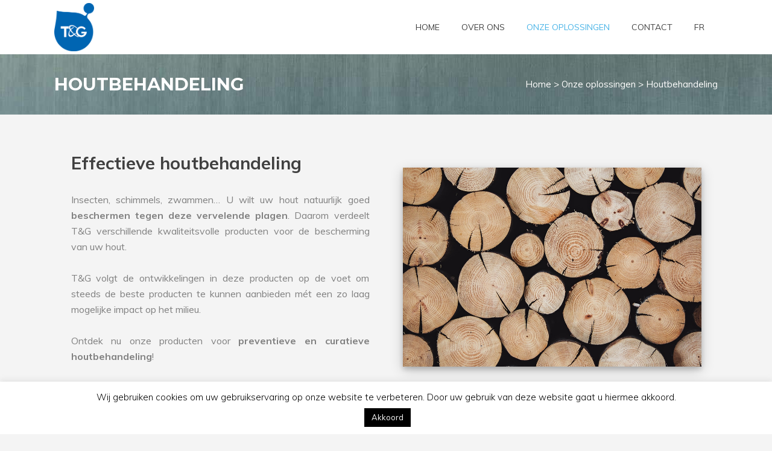

--- FILE ---
content_type: text/html; charset=UTF-8
request_url: https://www.tg-distribution.be/onze-oplossingen/houtbehandeling/
body_size: 14706
content:
	<!DOCTYPE html>
<html lang="nl-NL">
<head>
	<meta charset="UTF-8" />
	
	<title>Effectieve houtbehandeling | T&amp;G - Ontdek ons ruime productgamma</title><link rel="stylesheet" href="https://www.tg-distribution.be/wp-content/cache/min/1/dd7660c6baf693842f9f878a687d7b00.css" media="all" data-minify="1" />

	
			
						<meta name="viewport" content="width=device-width,initial-scale=1,user-scalable=no">
		
	<link rel="profile" href="http://gmpg.org/xfn/11" />
	<link rel="pingback" href="https://www.tg-distribution.be/xmlrpc.php" />
            <link rel="shortcut icon" type="image/x-icon" href="https://www.tg-distribution.be/wp-content/uploads/2019/12/TG-logo-4.ico">
        <link rel="apple-touch-icon" href="https://www.tg-distribution.be/wp-content/uploads/2019/12/TG-logo-4.ico"/>
    	<link href='//fonts.googleapis.com/css?family=Raleway:100,200,300,400,500,600,700,800,900,300italic,400italic,700italic|Montserrat:100,200,300,400,500,600,700,800,900,300italic,400italic,700italic|Muli:100,200,300,400,500,600,700,800,900,300italic,400italic,700italic|Open+Sans:100,200,300,400,500,600,700,800,900,300italic,400italic,700italic&#038;subset=latin,latin-ext&#038;display=swap' rel='stylesheet' type='text/css'>
<script type="application/javascript">var QodeAjaxUrl = "https://www.tg-distribution.be/wp-admin/admin-ajax.php"</script><meta name='robots' content='index, follow, max-image-preview:large, max-snippet:-1, max-video-preview:-1' />
<link rel="alternate" hreflang="nl" href="https://www.tg-distribution.be/onze-oplossingen/houtbehandeling/" />
<link rel="alternate" hreflang="fr" href="https://www.tg-distribution.be/fr/nos-solutions/traitement-du-bois/" />

	<!-- This site is optimized with the Yoast SEO plugin v24.9 - https://yoast.com/wordpress/plugins/seo/ -->
	<meta name="description" content="Met een kwaliteitsvolle houtbehandeling weert u insecten, schimmels en zwammen. Ontdek de preventieve en curatieve producten voor houtbehandeling van T&amp;G." />
	<link rel="canonical" href="https://www.tg-distribution.be/onze-oplossingen/houtbehandeling/" />
	<meta property="og:locale" content="nl_NL" />
	<meta property="og:type" content="article" />
	<meta property="og:title" content="Effectieve houtbehandeling | T&amp;G - Ontdek ons ruime productgamma" />
	<meta property="og:description" content="Met een kwaliteitsvolle houtbehandeling weert u insecten, schimmels en zwammen. Ontdek de preventieve en curatieve producten voor houtbehandeling van T&amp;G." />
	<meta property="og:url" content="https://www.tg-distribution.be/onze-oplossingen/houtbehandeling/" />
	<meta property="og:site_name" content="TG - Distribution" />
	<meta property="article:modified_time" content="2020-07-22T09:02:59+00:00" />
	<meta name="twitter:card" content="summary_large_image" />
	<meta name="twitter:label1" content="Geschatte leestijd" />
	<meta name="twitter:data1" content="7 minuten" />
	<script type="application/ld+json" class="yoast-schema-graph">{"@context":"https://schema.org","@graph":[{"@type":"WebPage","@id":"https://www.tg-distribution.be/onze-oplossingen/houtbehandeling/","url":"https://www.tg-distribution.be/onze-oplossingen/houtbehandeling/","name":"Effectieve houtbehandeling | T&G - Ontdek ons ruime productgamma","isPartOf":{"@id":"https://www.tg-distribution.be/#website"},"datePublished":"2018-10-09T11:28:38+00:00","dateModified":"2020-07-22T09:02:59+00:00","description":"Met een kwaliteitsvolle houtbehandeling weert u insecten, schimmels en zwammen. Ontdek de preventieve en curatieve producten voor houtbehandeling van T&G.","breadcrumb":{"@id":"https://www.tg-distribution.be/onze-oplossingen/houtbehandeling/#breadcrumb"},"inLanguage":"nl-NL","potentialAction":[{"@type":"ReadAction","target":["https://www.tg-distribution.be/onze-oplossingen/houtbehandeling/"]}]},{"@type":"BreadcrumbList","@id":"https://www.tg-distribution.be/onze-oplossingen/houtbehandeling/#breadcrumb","itemListElement":[{"@type":"ListItem","position":1,"name":"Home","item":"https://www.tg-distribution.be/"},{"@type":"ListItem","position":2,"name":"Onze oplossingen","item":"https://www.tg-distribution.be/onze-oplossingen/"},{"@type":"ListItem","position":3,"name":"Houtbehandeling"}]},{"@type":"WebSite","@id":"https://www.tg-distribution.be/#website","url":"https://www.tg-distribution.be/","name":"TG - Distribution","description":"uw partner voor de bescherming en afwerking van hout en andere materialen.","potentialAction":[{"@type":"SearchAction","target":{"@type":"EntryPoint","urlTemplate":"https://www.tg-distribution.be/?s={search_term_string}"},"query-input":{"@type":"PropertyValueSpecification","valueRequired":true,"valueName":"search_term_string"}}],"inLanguage":"nl-NL"}]}</script>
	<!-- / Yoast SEO plugin. -->


<link href='https://fonts.gstatic.com' crossorigin rel='preconnect' />
<link rel="alternate" type="application/rss+xml" title="TG - Distribution &raquo; feed" href="https://www.tg-distribution.be/feed/" />
<link rel="alternate" type="application/rss+xml" title="TG - Distribution &raquo; reacties feed" href="https://www.tg-distribution.be/comments/feed/" />
		<!-- This site uses the Google Analytics by MonsterInsights plugin v9.2.2 - Using Analytics tracking - https://www.monsterinsights.com/ -->
		<!-- Opmerking: MonsterInsights is momenteel niet geconfigureerd op deze site. De site eigenaar moet authenticeren met Google Analytics in de MonsterInsights instellingen scherm. -->
					<!-- No tracking code set -->
				<!-- / Google Analytics by MonsterInsights -->
		<style id='wp-img-auto-sizes-contain-inline-css' type='text/css'>
img:is([sizes=auto i],[sizes^="auto," i]){contain-intrinsic-size:3000px 1500px}
/*# sourceURL=wp-img-auto-sizes-contain-inline-css */
</style>
<style id='wp-emoji-styles-inline-css' type='text/css'>

	img.wp-smiley, img.emoji {
		display: inline !important;
		border: none !important;
		box-shadow: none !important;
		height: 1em !important;
		width: 1em !important;
		margin: 0 0.07em !important;
		vertical-align: -0.1em !important;
		background: none !important;
		padding: 0 !important;
	}
/*# sourceURL=wp-emoji-styles-inline-css */
</style>



<style id='rs-plugin-settings-inline-css' type='text/css'>
#rs-demo-id {}
/*# sourceURL=rs-plugin-settings-inline-css */
</style>







<style id='stylesheet-inline-css' type='text/css'>
   .page-id-481.disabled_footer_top .footer_top_holder, .page-id-481.disabled_footer_bottom .footer_bottom_holder { display: none;}


/*# sourceURL=stylesheet-inline-css */
</style>







<style id='rocket-lazyload-inline-css' type='text/css'>
.rll-youtube-player{position:relative;padding-bottom:56.23%;height:0;overflow:hidden;max-width:100%;}.rll-youtube-player iframe{position:absolute;top:0;left:0;width:100%;height:100%;z-index:100;background:0 0}.rll-youtube-player img{bottom:0;display:block;left:0;margin:auto;max-width:100%;width:100%;position:absolute;right:0;top:0;border:none;height:auto;cursor:pointer;-webkit-transition:.4s all;-moz-transition:.4s all;transition:.4s all}.rll-youtube-player img:hover{-webkit-filter:brightness(75%)}.rll-youtube-player .play{height:72px;width:72px;left:50%;top:50%;margin-left:-36px;margin-top:-36px;position:absolute;background:url(https://www.tg-distribution.be/wp-content/plugins/wp-rocket/assets/img/youtube.png) no-repeat;cursor:pointer}
/*# sourceURL=rocket-lazyload-inline-css */
</style>
<script type="text/javascript" src="https://www.tg-distribution.be/wp-includes/js/jquery/jquery.min.js?ver=3.7.1" id="jquery-core-js"></script>
<script type="text/javascript" src="https://www.tg-distribution.be/wp-includes/js/jquery/jquery-migrate.min.js?ver=3.4.1" id="jquery-migrate-js" defer></script>
<script type="text/javascript" id="cookie-law-info-js-extra">
/* <![CDATA[ */
var Cli_Data = {"nn_cookie_ids":[],"cookielist":[],"non_necessary_cookies":[],"ccpaEnabled":"","ccpaRegionBased":"","ccpaBarEnabled":"","strictlyEnabled":["necessary","obligatoire"],"ccpaType":"gdpr","js_blocking":"","custom_integration":"","triggerDomRefresh":"","secure_cookies":""};
var cli_cookiebar_settings = {"animate_speed_hide":"500","animate_speed_show":"500","background":"#FFF","border":"#b1a6a6c2","border_on":"","button_1_button_colour":"#000","button_1_button_hover":"#000000","button_1_link_colour":"#fff","button_1_as_button":"1","button_1_new_win":"","button_2_button_colour":"#333","button_2_button_hover":"#292929","button_2_link_colour":"#444","button_2_as_button":"","button_2_hidebar":"","button_3_button_colour":"#000","button_3_button_hover":"#000000","button_3_link_colour":"#fff","button_3_as_button":"1","button_3_new_win":"","button_4_button_colour":"#000","button_4_button_hover":"#000000","button_4_link_colour":"#62a329","button_4_as_button":"","button_7_button_colour":"#61a229","button_7_button_hover":"#4e8221","button_7_link_colour":"#fff","button_7_as_button":"1","button_7_new_win":"","font_family":"inherit","header_fix":"","notify_animate_hide":"1","notify_animate_show":"","notify_div_id":"#cookie-law-info-bar","notify_position_horizontal":"right","notify_position_vertical":"bottom","scroll_close":"","scroll_close_reload":"","accept_close_reload":"","reject_close_reload":"","showagain_tab":"","showagain_background":"#fff","showagain_border":"#000","showagain_div_id":"#cookie-law-info-again","showagain_x_position":"100px","text":"#000","show_once_yn":"","show_once":"10000","logging_on":"","as_popup":"","popup_overlay":"1","bar_heading_text":"","cookie_bar_as":"banner","popup_showagain_position":"bottom-right","widget_position":"left"};
var log_object = {"ajax_url":"https://www.tg-distribution.be/wp-admin/admin-ajax.php"};
//# sourceURL=cookie-law-info-js-extra
/* ]]> */
</script>
<script data-minify="1" type="text/javascript" src="https://www.tg-distribution.be/wp-content/cache/min/1/wp-content/plugins/cookie-law-info/legacy/public/js/cookie-law-info-public-b4d1ec4ac22781f0ff6f6c0c45785670.js" id="cookie-law-info-js" defer></script>
<script type="text/javascript" src="https://www.tg-distribution.be/wp-content/plugins/revslider/public/assets/js/jquery.themepunch.tools.min.js?ver=5.4.8" id="tp-tools-js" defer></script>
<script type="text/javascript" src="https://www.tg-distribution.be/wp-content/plugins/revslider/public/assets/js/jquery.themepunch.revolution.min.js?ver=5.4.8" id="revmin-js" defer></script>
<link rel="https://api.w.org/" href="https://www.tg-distribution.be/wp-json/" /><link rel="alternate" title="JSON" type="application/json" href="https://www.tg-distribution.be/wp-json/wp/v2/pages/481" /><link rel="EditURI" type="application/rsd+xml" title="RSD" href="https://www.tg-distribution.be/xmlrpc.php?rsd" />
<meta name="generator" content="WordPress 6.9" />
<link rel='shortlink' href='https://www.tg-distribution.be/?p=481' />
<meta name="generator" content="WPML ver:4.4.8 stt:37,4;" />
<style type="text/css">.recentcomments a{display:inline !important;padding:0 !important;margin:0 !important;}</style><meta name="generator" content="Powered by WPBakery Page Builder - drag and drop page builder for WordPress."/>
<!--[if lte IE 9]><link rel="stylesheet" type="text/css" href="https://www.tg-distribution.be/wp-content/plugins/js_composer/assets/css/vc_lte_ie9.min.css" media="screen"><![endif]--><meta name="generator" content="Powered by Slider Revolution 5.4.8 - responsive, Mobile-Friendly Slider Plugin for WordPress with comfortable drag and drop interface." />
<script type="text/javascript">function setREVStartSize(e){									
						try{ e.c=jQuery(e.c);var i=jQuery(window).width(),t=9999,r=0,n=0,l=0,f=0,s=0,h=0;
							if(e.responsiveLevels&&(jQuery.each(e.responsiveLevels,function(e,f){f>i&&(t=r=f,l=e),i>f&&f>r&&(r=f,n=e)}),t>r&&(l=n)),f=e.gridheight[l]||e.gridheight[0]||e.gridheight,s=e.gridwidth[l]||e.gridwidth[0]||e.gridwidth,h=i/s,h=h>1?1:h,f=Math.round(h*f),"fullscreen"==e.sliderLayout){var u=(e.c.width(),jQuery(window).height());if(void 0!=e.fullScreenOffsetContainer){var c=e.fullScreenOffsetContainer.split(",");if (c) jQuery.each(c,function(e,i){u=jQuery(i).length>0?u-jQuery(i).outerHeight(!0):u}),e.fullScreenOffset.split("%").length>1&&void 0!=e.fullScreenOffset&&e.fullScreenOffset.length>0?u-=jQuery(window).height()*parseInt(e.fullScreenOffset,0)/100:void 0!=e.fullScreenOffset&&e.fullScreenOffset.length>0&&(u-=parseInt(e.fullScreenOffset,0))}f=u}else void 0!=e.minHeight&&f<e.minHeight&&(f=e.minHeight);e.c.closest(".rev_slider_wrapper").css({height:f})					
						}catch(d){console.log("Failure at Presize of Slider:"+d)}						
					};</script>
<style type="text/css" data-type="vc_custom-css">
/* schaduw aan andere oplossingen toevoegen*/

.qbutton.big_large_full_width {
     box-shadow: 0 4px 4px 0 rgba(0, 0, 0, 0.2), 0 6px 20px 0 rgba(0, 0, 0, 0.19);

}</style><style type="text/css" data-type="vc_shortcodes-custom-css">.vc_custom_1539085740732{background-color: #ffffff !important;}.vc_custom_1540295391630{background-color: #ffffff !important;}.vc_custom_1540295039876{padding: 10% !important;background-position: center !important;background-repeat: no-repeat !important;background-size: cover !important;}.vc_custom_1540294997123{padding: 10% !important;background-position: center !important;background-repeat: no-repeat !important;background-size: cover !important;}.vc_custom_1540295005743{padding: 10% !important;background-position: center !important;background-repeat: no-repeat !important;background-size: cover !important;}</style><noscript><style type="text/css"> .wpb_animate_when_almost_visible { opacity: 1; }</style></noscript><noscript><style id="rocket-lazyload-nojs-css">.rll-youtube-player, [data-lazy-src]{display:none !important;}</style></noscript>
</head>

<body class="wp-singular page-template page-template-full_width page-template-full_width-php page page-id-481 page-parent page-child parent-pageid-177 wp-theme-tg-distribution wp-child-theme-tg-distribution-child  qode_grid_1300 footer_responsive_adv qode-content-sidebar-responsive qode-child-theme-ver-1.0.0 qode-theme-ver-16.8 qode-theme-bridge disabled_footer_top qode_header_in_grid wpb-js-composer js-comp-ver-5.5.2 vc_responsive" itemscope itemtype="http://schema.org/WebPage">


<div class="wrapper">
	<div class="wrapper_inner">

    
    <!-- Google Analytics start -->
        <!-- Google Analytics end -->

	<header class=" scroll_header_top_area  stick scrolled_not_transparent page_header">
	<div class="header_inner clearfix">
				<div class="header_top_bottom_holder">
			
			<div class="header_bottom clearfix" style='' >
								<div class="container">
					<div class="container_inner clearfix">
																				<div class="header_inner_left">
																	<div class="mobile_menu_button">
		<span>
			<i class="qode_icon_font_awesome fa fa-bars " ></i>		</span>
	</div>
								<div class="logo_wrapper" >
	<div class="q_logo">
		<a itemprop="url" href="https://www.tg-distribution.be/" >
             <img itemprop="image" class="normal" src="data:image/svg+xml,%3Csvg%20xmlns='http://www.w3.org/2000/svg'%20viewBox='0%200%200%200'%3E%3C/svg%3E" alt="Logo" data-lazy-src="https://www.tg-distribution.be/wp-content/uploads/2019/10/TG-logo.png"/><noscript><img itemprop="image" class="normal" src="https://www.tg-distribution.be/wp-content/uploads/2019/10/TG-logo.png" alt="Logo"/></noscript> 			 <img itemprop="image" class="light" src="data:image/svg+xml,%3Csvg%20xmlns='http://www.w3.org/2000/svg'%20viewBox='0%200%200%200'%3E%3C/svg%3E" alt="Logo" data-lazy-src="https://www.tg-distribution.be/wp-content/uploads/2019/10/TG-logo.png"/><noscript><img itemprop="image" class="light" src="https://www.tg-distribution.be/wp-content/uploads/2019/10/TG-logo.png" alt="Logo"/></noscript> 			 <img itemprop="image" class="dark" src="data:image/svg+xml,%3Csvg%20xmlns='http://www.w3.org/2000/svg'%20viewBox='0%200%200%200'%3E%3C/svg%3E" alt="Logo" data-lazy-src="https://www.tg-distribution.be/wp-content/uploads/2019/10/TG-logo.png"/><noscript><img itemprop="image" class="dark" src="https://www.tg-distribution.be/wp-content/uploads/2019/10/TG-logo.png" alt="Logo"/></noscript> 			 <img itemprop="image" class="sticky" src="data:image/svg+xml,%3Csvg%20xmlns='http://www.w3.org/2000/svg'%20viewBox='0%200%200%200'%3E%3C/svg%3E" alt="Logo" data-lazy-src="https://www.tg-distribution.be/wp-content/uploads/2019/10/TG-logo.png"/><noscript><img itemprop="image" class="sticky" src="https://www.tg-distribution.be/wp-content/uploads/2019/10/TG-logo.png" alt="Logo"/></noscript> 			 <img itemprop="image" class="mobile" src="data:image/svg+xml,%3Csvg%20xmlns='http://www.w3.org/2000/svg'%20viewBox='0%200%200%200'%3E%3C/svg%3E" alt="Logo" data-lazy-src="https://www.tg-distribution.be/wp-content/uploads/2019/10/TG-logo.png"/><noscript><img itemprop="image" class="mobile" src="https://www.tg-distribution.be/wp-content/uploads/2019/10/TG-logo.png" alt="Logo"/></noscript> 					</a>
	</div>
	</div>															</div>
															<div class="header_inner_right">
									<div class="side_menu_button_wrapper right">
																														<div class="side_menu_button">
																																											</div>
									</div>
								</div>
							
							
							<nav class="main_menu drop_down right">
								<ul id="menu-main-menu" class=""><li id="nav-menu-item-320" class="menu-item menu-item-type-post_type menu-item-object-page menu-item-home  narrow"><a href="https://www.tg-distribution.be/" class=""><i class="menu_icon blank fa"></i><span>Home</span><span class="plus"></span></a></li>
<li id="nav-menu-item-387" class="menu-item menu-item-type-post_type menu-item-object-page  narrow"><a href="https://www.tg-distribution.be/over-ons/" class=""><i class="menu_icon blank fa"></i><span>Over ons</span><span class="plus"></span></a></li>
<li id="nav-menu-item-469" class="menu-item menu-item-type-post_type menu-item-object-page current-page-ancestor current-menu-ancestor current-menu-parent current-page-parent current_page_parent current_page_ancestor menu-item-has-children active has_sub narrow"><a href="https://www.tg-distribution.be/onze-oplossingen/" class=" current "><i class="menu_icon blank fa"></i><span>Onze oplossingen</span><span class="plus"></span></a>
<div class="second"><div class="inner"><ul>
	<li id="nav-menu-item-589" class="menu-item menu-item-type-post_type menu-item-object-page "><a href="https://www.tg-distribution.be/onze-oplossingen/houtafwerking/" class=""><i class="menu_icon blank fa"></i><span>Houtafwerking</span><span class="plus"></span></a></li>
	<li id="nav-menu-item-493" class="menu-item menu-item-type-post_type menu-item-object-page current-menu-item page_item page-item-481 current_page_item "><a href="https://www.tg-distribution.be/onze-oplossingen/houtbehandeling/" class=""><i class="menu_icon blank fa"></i><span>Houtbehandeling</span><span class="plus"></span></a></li>
	<li id="nav-menu-item-722" class="menu-item menu-item-type-post_type menu-item-object-page "><a href="https://www.tg-distribution.be/onze-oplossingen/brandvertraging/" class=""><i class="menu_icon blank fa"></i><span>Brandvertraging</span><span class="plus"></span></a></li>
	<li id="nav-menu-item-723" class="menu-item menu-item-type-post_type menu-item-object-page "><a href="https://www.tg-distribution.be/onze-oplossingen/hulpmiddelen/" class=""><i class="menu_icon blank fa"></i><span>Hulpmiddelen</span><span class="plus"></span></a></li>
</ul></div></div>
</li>
<li id="nav-menu-item-516" class="menu-item menu-item-type-post_type menu-item-object-page  narrow"><a href="https://www.tg-distribution.be/contact/" class=""><i class="menu_icon blank fa"></i><span>Contact</span><span class="plus"></span></a></li>
<li id="nav-menu-item-wpml-ls-11-fr" class="menu-item wpml-ls-slot-11 wpml-ls-item wpml-ls-item-fr wpml-ls-menu-item wpml-ls-first-item wpml-ls-last-item menu-item-type-wpml_ls_menu_item menu-item-object-wpml_ls_menu_item  narrow"><a title="FR" href="https://www.tg-distribution.be/fr/nos-solutions/traitement-du-bois/" class=""><i class="menu_icon blank fa"></i><span><span class="wpml-ls-display">FR</span></span><span class="plus"></span><span class="qode-featured-icon " aria-hidden="true"></span></a></li>
</ul>							</nav>
														<nav class="mobile_menu">
	<ul id="menu-main-menu-1" class=""><li id="mobile-menu-item-320" class="menu-item menu-item-type-post_type menu-item-object-page menu-item-home "><a href="https://www.tg-distribution.be/" class=""><span>Home</span></a><span class="mobile_arrow"><i class="fa fa-angle-right"></i><i class="fa fa-angle-down"></i></span></li>
<li id="mobile-menu-item-387" class="menu-item menu-item-type-post_type menu-item-object-page "><a href="https://www.tg-distribution.be/over-ons/" class=""><span>Over ons</span></a><span class="mobile_arrow"><i class="fa fa-angle-right"></i><i class="fa fa-angle-down"></i></span></li>
<li id="mobile-menu-item-469" class="menu-item menu-item-type-post_type menu-item-object-page current-page-ancestor current-menu-ancestor current-menu-parent current-page-parent current_page_parent current_page_ancestor menu-item-has-children active has_sub"><a href="https://www.tg-distribution.be/onze-oplossingen/" class=" current "><span>Onze oplossingen</span></a><span class="mobile_arrow"><i class="fa fa-angle-right"></i><i class="fa fa-angle-down"></i></span>
<ul class="sub_menu">
	<li id="mobile-menu-item-589" class="menu-item menu-item-type-post_type menu-item-object-page "><a href="https://www.tg-distribution.be/onze-oplossingen/houtafwerking/" class=""><span>Houtafwerking</span></a><span class="mobile_arrow"><i class="fa fa-angle-right"></i><i class="fa fa-angle-down"></i></span></li>
	<li id="mobile-menu-item-493" class="menu-item menu-item-type-post_type menu-item-object-page current-menu-item page_item page-item-481 current_page_item "><a href="https://www.tg-distribution.be/onze-oplossingen/houtbehandeling/" class=""><span>Houtbehandeling</span></a><span class="mobile_arrow"><i class="fa fa-angle-right"></i><i class="fa fa-angle-down"></i></span></li>
	<li id="mobile-menu-item-722" class="menu-item menu-item-type-post_type menu-item-object-page "><a href="https://www.tg-distribution.be/onze-oplossingen/brandvertraging/" class=""><span>Brandvertraging</span></a><span class="mobile_arrow"><i class="fa fa-angle-right"></i><i class="fa fa-angle-down"></i></span></li>
	<li id="mobile-menu-item-723" class="menu-item menu-item-type-post_type menu-item-object-page "><a href="https://www.tg-distribution.be/onze-oplossingen/hulpmiddelen/" class=""><span>Hulpmiddelen</span></a><span class="mobile_arrow"><i class="fa fa-angle-right"></i><i class="fa fa-angle-down"></i></span></li>
</ul>
</li>
<li id="mobile-menu-item-516" class="menu-item menu-item-type-post_type menu-item-object-page "><a href="https://www.tg-distribution.be/contact/" class=""><span>Contact</span></a><span class="mobile_arrow"><i class="fa fa-angle-right"></i><i class="fa fa-angle-down"></i></span></li>
<li id="mobile-menu-item-wpml-ls-11-fr" class="menu-item wpml-ls-slot-11 wpml-ls-item wpml-ls-item-fr wpml-ls-menu-item wpml-ls-first-item wpml-ls-last-item menu-item-type-wpml_ls_menu_item menu-item-object-wpml_ls_menu_item "><a title="FR" href="https://www.tg-distribution.be/fr/nos-solutions/traitement-du-bois/" class=""><span><span class="wpml-ls-display">FR</span></span></a><span class="mobile_arrow"><i class="fa fa-angle-right"></i><i class="fa fa-angle-down"></i></span></li>
</ul></nav>																				</div>
					</div>
									</div>
			</div>
		</div>

</header>	<a id="back_to_top" href="#">
        <span class="fa-stack">
            <i class="qode_icon_font_awesome fa fa-arrow-up " ></i>        </span>
	</a>
	
	
    
    
    <div class="content content_top_margin_none">
        <div class="content_inner  ">
    						<div class="title_outer title_without_animation"    data-height="100">
		<div data-bg="https://www.tg-distribution.be/wp-content/uploads/2018/10/bg-title.jpg" class="title title_size_small position_left has_fixed_background rocket-lazyload" style="background-size:2000px auto;height:100px;">
			<div class="image not_responsive"><img itemprop="image" src="data:image/svg+xml,%3Csvg%20xmlns='http://www.w3.org/2000/svg'%20viewBox='0%200%200%200'%3E%3C/svg%3E" alt="&nbsp;" data-lazy-src="https://www.tg-distribution.be/wp-content/uploads/2018/10/bg-title.jpg" /><noscript><img itemprop="image" src="https://www.tg-distribution.be/wp-content/uploads/2018/10/bg-title.jpg" alt="&nbsp;" /></noscript> </div>
										<div class="title_holder"  style="padding-top:0;height:100px;">
					<div class="container">
						<div class="container_inner clearfix">
								<div class="title_subtitle_holder" >
                                                                									<div class="title_subtitle_holder_inner">
																										<h1 ><span>Houtbehandeling</span></h1>
																	
																												<div class="breadcrumb" > <div class="breadcrumbs"><div itemprop="breadcrumb" class="breadcrumbs_inner"><a href="https://www.tg-distribution.be">Home</a><span class="delimiter">&nbsp;>&nbsp;</span><a href="https://www.tg-distribution.be/onze-oplossingen/">Onze oplossingen</a><span class="delimiter">&nbsp;>&nbsp;</span><span class="current">Houtbehandeling</span></div></div></div>
																										</div>
								                                                            </div>
						</div>
					</div>
				</div>
								</div>
			</div>
			<div class="full_width">
	<div class="full_width_inner" >
										<div      class="vc_row wpb_row section vc_row-fluid  grid_section" style=' text-align:left;'><div class=" section_inner clearfix"><div class='section_inner_margin clearfix'><div class="  element_from_fade"><div><div class="wpb_column vc_column_container vc_col-sm-12"><div class="vc_column-inner "><div class="wpb_wrapper">	<div class="vc_empty_space"  style="height: 35px" ><span
			class="vc_empty_space_inner">
			<span class="empty_space_image"  ></span>
		</span></div>

<div class='q_elements_holder two_columns responsive_mode_from_768' ><div class='q_elements_item ' data-animation='no'><div class='q_elements_item_inner'><div class='q_elements_item_content q_elements_holder_custom_236155' style='padding:5%'>
	<div class="wpb_text_column wpb_content_element ">
		<div class="wpb_wrapper">
			<h2>Effectieve houtbehandeling</h2>

		</div> 
	</div> 	<div class="vc_empty_space"  style="height: 30px" ><span
			class="vc_empty_space_inner">
			<span class="empty_space_image"  ></span>
		</span></div>


	<div class="wpb_text_column wpb_content_element ">
		<div class="wpb_wrapper">
			<p>Insecten, schimmels, zwammen&#8230; U wilt uw hout natuurlijk goed <strong>beschermen tegen deze vervelende plagen</strong>. Daarom verdeelt T&amp;G verschillende kwaliteitsvolle producten voor de bescherming van uw hout.</p>
<p>&nbsp;</p>
<p>T&amp;G volgt de ontwikkelingen in deze producten op de voet om steeds de beste producten te kunnen aanbieden mét een zo laag mogelijke impact op het milieu.</p>
<p>&nbsp;</p>
<p>Ontdek nu onze producten voor <strong>preventieve en curatieve houtbehandeling</strong>!</p>

		</div> 
	</div> 	<div class="vc_empty_space"  style="height: 30px" ><span
			class="vc_empty_space_inner">
			<span class="empty_space_image"  ></span>
		</span></div>

</div></div></div><div class='q_elements_item ' data-animation='no'><div class='q_elements_item_inner'><div class='q_elements_item_content q_elements_holder_custom_646067' style='padding:5%'>
	<div class="wpb_single_image wpb_content_element vc_align_left   shadowimage">
		<div class="wpb_wrapper">
			
			<div class="vc_single_image-wrapper   vc_box_border_grey"><img fetchpriority="high" decoding="async" class="vc_single_image-img " src="data:image/svg+xml,%3Csvg%20xmlns='http://www.w3.org/2000/svg'%20viewBox='0%200%20960%20640'%3E%3C/svg%3E" width="960" height="640" alt="Oplossingen T&amp;G - Korasit" title="Oplossingen T&amp;G - Korasit" data-lazy-src="https://www.tg-distribution.be/wp-content/uploads/2019/12/Oplossingen-TG-Korasit.jpg" /><noscript><img fetchpriority="high" decoding="async" class="vc_single_image-img " src="https://www.tg-distribution.be/wp-content/uploads/2019/12/Oplossingen-TG-Korasit.jpg" width="960" height="640" alt="Oplossingen T&amp;G - Korasit" title="Oplossingen T&amp;G - Korasit" /></noscript></div>
		</div>
	</div>
</div></div></div></div>	<div class="vc_empty_space"  style="height: 35px" ><span
			class="vc_empty_space_inner">
			<span class="empty_space_image"  ></span>
		</span></div>

</div></div></div></div></div></div></div></div><div      class="vc_row wpb_row section vc_row-fluid  grid_section" style=' text-align:left;'><div class=" section_inner clearfix"><div class='section_inner_margin clearfix'><div class="wpb_animate_when_almost_visible wpb_fadeInRight fadeInRight wpb_column vc_column_container vc_col-sm-12"><div class="vc_column-inner "><div class="wpb_wrapper"><div class="qode-advanced-tabs qode-advanced-tabs qode-advanced-horizontal-tab clearfix qode-advanced-tab-without-icon qode-advanced-tabs-column-4 clearfix">
	<ul class="qode-advanced-tabs-nav">
					<li>
				<h3>
					<a href="#tab-aqua-multi-xilix-3000-p">
						
													<span class="qode-advanced-tab-text-after-icon">
								Aqua Multi (Xilix 3000 P)							</span>
											</a>
				</h3>
			</li>
					<li>
				<h3>
					<a href="#tab-sarpeco">
						
													<span class="qode-advanced-tab-text-after-icon">
								Sarpeco							</span>
											</a>
				</h3>
			</li>
					<li>
				<h3>
					<a href="#tab-axil">
						
													<span class="qode-advanced-tab-text-after-icon">
								Axil							</span>
											</a>
				</h3>
			</li>
					<li>
				<h3>
					<a href="#tab-korasit-ks2">
						
													<span class="qode-advanced-tab-text-after-icon">
								Korasit KS2							</span>
											</a>
				</h3>
			</li>
			</ul>
	<div class="qode-advanced-tab-container" id="tab-aqua-multi-xilix-3000-p-662" data-icon-pack="" data-icon-html=""><div      class="vc_row wpb_row section vc_row-fluid vc_inner " style=' text-align:left;'><div class=" full_section_inner clearfix"><div class="wpb_column vc_column_container vc_col-sm-12"><div class="vc_column-inner "><div class="wpb_wrapper">
	<div class="wpb_text_column wpb_content_element ">
		<div class="wpb_wrapper">
			<h4>Aqua Multi (Xilix 3000 P)</h4>

		</div> 
	</div> 	<div class="vc_empty_space"  style="height: 15px" ><span
			class="vc_empty_space_inner">
			<span class="empty_space_image"  ></span>
		</span></div>


	<div class="wpb_text_column wpb_content_element ">
		<div class="wpb_wrapper">
			<p>Aqua Multi (Xilix 3000 P) is een product voor houtbehandeling tegen <strong>zwammen en insecten</strong>. U kunt Aqua Multi zowel <strong>binnen als buiten</strong> gebruiken.</p>
<p>&nbsp;</p>
<p>De houtbehandeling van Aqua Multi is geschikt voor spanten, gebinten en balken, maar ook trappen, vloeren, deuren, ramen, meubels en andere materialen uit naald- of loofhout.</p>
<p>&nbsp;</p>
<p>Bekijk hier meer info over <a title="Lees meer over Aqua Multi houtbehandeling!" href="/onze-oplossingen/houtbehandeling/houtbescherming-aqua-multi/">Aqua Multi (Xilix 3000 P) houtbehandeling</a>.</p>

		</div> 
	</div> 	<div class="vc_empty_space"  style="height: 15px" ><span
			class="vc_empty_space_inner">
			<span class="empty_space_image"  ></span>
		</span></div>



	<a href="/onze-oplossingen/houtbehandeling/houtbescherming-aqua-multi/" target="_self" style="font-size: 12px" class="qode-btn qode-btn-medium qode-btn-solid qode-btn-icon qodef-btn-icon-square qode-btn-icon-rotate"  >
	    <span class="qode-btn-text">Meer informatie</span><span class="qode-button-v2-icon-holder" style="font-size: 16px" ><span aria-hidden="true" class="qode_icon_font_elegant arrow_carrot-right_alt2 qode-button-v2-icon-holder-inner" ></span></span>	</a>

</div></div></div></div></div></div><div class="qode-advanced-tab-container" id="tab-sarpeco-183" data-icon-pack="" data-icon-html=""><div      class="vc_row wpb_row section vc_row-fluid vc_inner " style=' text-align:left;'><div class=" full_section_inner clearfix"><div class="wpb_column vc_column_container vc_col-sm-6"><div class="vc_column-inner "><div class="wpb_wrapper">
	<div class="wpb_text_column wpb_content_element ">
		<div class="wpb_wrapper">
			<h4>Sarpeco 9-Plus</h4>

		</div> 
	</div> 	<div class="vc_empty_space"  style="height: 15px" ><span
			class="vc_empty_space_inner">
			<span class="empty_space_image"  ></span>
		</span></div>


	<div class="wpb_text_column wpb_content_element ">
		<div class="wpb_wrapper">
			<p>Sarpeco 9-Plus is een hoogtechnologisch product voor houtbehandeling, met een bewezen werking tegen <strong>blauwschimmels</strong>, <strong>houtaantastende zwammen</strong> en <strong>larven van houtknagende insecten</strong>.</p>
<p>&nbsp;</p>
<p>Met Sarpeco 9-Plus verhoogt u de resistentie tegen deze gevaren op een veilige manier. Het houtbeschermingsmiddel heeft namelijk een <strong>verantwoord milieu- en gezondheidsprofiel</strong>.</p>
<p>&nbsp;</p>
<p>Meer weten? Hier vindt u meer info over <a title="Lees meer over Sarpeco 9-Plus houtbehandeling!" href="/onze-oplossingen/houtbehandeling/hout-beschermen-sarpeco-9-plus/">Sarpeco 9-plus houtbehandeling</a>.</p>

		</div> 
	</div> 	<div class="vc_empty_space"  style="height: 15px" ><span
			class="vc_empty_space_inner">
			<span class="empty_space_image"  ></span>
		</span></div>



	<a href="/onze-oplossingen/houtbehandeling/hout-beschermen-sarpeco-9-plus/" target="_self" style="font-size: 12px" class="qode-btn qode-btn-medium qode-btn-solid qode-btn-icon qodef-btn-icon-square qode-btn-icon-rotate"  >
	    <span class="qode-btn-text">Meer informatie</span><span class="qode-button-v2-icon-holder" style="font-size: 16px" ><span aria-hidden="true" class="qode_icon_font_elegant arrow_carrot-right_alt2 qode-button-v2-icon-holder-inner" ></span></span>	</a>

</div></div></div><div class="wpb_column vc_column_container vc_col-sm-6"><div class="vc_column-inner "><div class="wpb_wrapper">
	<div class="wpb_text_column wpb_content_element ">
		<div class="wpb_wrapper">
			<h4>Sarpeco 910</h4>

		</div> 
	</div> 	<div class="vc_empty_space"  style="height: 15px" ><span
			class="vc_empty_space_inner">
			<span class="empty_space_image"  ></span>
		</span></div>


	<div class="wpb_text_column wpb_content_element ">
		<div class="wpb_wrapper">
			<p>Sarpeco 910 is een geconcentreerde micro-emulsie voor preventieve en curatieve metselwerkbehandeling en houtbehandeling tegen <strong>insecten, micro-organismen en zwammen</strong>. Het product is geschikt voor <strong>binnen en buiten</strong>.</p>
<p>&nbsp;</p>
<p>Sarpeco 910 werd op punt gesteld op basis van <strong>grondig laboratoriumonderzoek</strong> en langdurige terreinervaring.</p>
<p>&nbsp;</p>
<p>Het product is bedoeld voor <strong>professionals</strong> en voldoet aan de <strong>milieu- en gezondheidsvoorschriften</strong>.</p>

		</div> 
	</div> 	<div class="vc_empty_space"  style="height: 15px" ><span
			class="vc_empty_space_inner">
			<span class="empty_space_image"  ></span>
		</span></div>



	<a href="/onze-oplossingen/houtbehandeling/hout-behandelen-sarpeco-910/" target="_self" style="font-size: 12px" class="qode-btn qode-btn-medium qode-btn-solid qode-btn-icon qodef-btn-icon-square qode-btn-icon-rotate"  >
	    <span class="qode-btn-text">Meer informatie</span><span class="qode-button-v2-icon-holder" style="font-size: 16px" ><span aria-hidden="true" class="qode_icon_font_elegant arrow_carrot-right_alt2 qode-button-v2-icon-holder-inner" ></span></span>	</a>

</div></div></div></div></div></div><div class="qode-advanced-tab-container" id="tab-axil-124" data-icon-pack="" data-icon-html=""><div      class="vc_row wpb_row section vc_row-fluid vc_inner " style=' text-align:left;'><div class=" full_section_inner clearfix"><div class="wpb_column vc_column_container vc_col-sm-6"><div class="vc_column-inner "><div class="wpb_wrapper">
	<div class="wpb_text_column wpb_content_element ">
		<div class="wpb_wrapper">
			<h4>Axil 2000</h4>

		</div> 
	</div> 	<div class="vc_empty_space"  style="height: 15px" ><span
			class="vc_empty_space_inner">
			<span class="empty_space_image"  ></span>
		</span></div>


	<div class="wpb_text_column wpb_content_element ">
		<div class="wpb_wrapper">
			<p>Axil 2000 is een product voor houtbehandeling met een <strong>preventieve werking tegen schimmels</strong>. Het is een geconcentreerde en kleurloze micro-emulsie met een moderne formule op basis van 3 actieve ingrediënten.</p>
<p>&nbsp;</p>
<p>Dit product voor houtbehandeling is geschikt voor gebruik in industriële houtzagerijen en de palettenindustrie, en kan gebruikt worden voor vers gezaagd hout en constructiehout in het algemeen.</p>
<p>&nbsp;</p>
<p>Wilt u meer informatie over Axil 2000 houtbehandeling? <a title="Neem contact op!" href="/contact/">Contacteer ons dan gerust!</a></p>

		</div> 
	</div> 	<div class="vc_empty_space"  style="height: 15px" ><span
			class="vc_empty_space_inner">
			<span class="empty_space_image"  ></span>
		</span></div>

</div></div></div><div class="wpb_column vc_column_container vc_col-sm-6"><div class="vc_column-inner "><div class="wpb_wrapper">
	<div class="wpb_text_column wpb_content_element ">
		<div class="wpb_wrapper">
			<h4>Axil 2000 AB-B</h4>

		</div> 
	</div> 	<div class="vc_empty_space"  style="height: 15px" ><span
			class="vc_empty_space_inner">
			<span class="empty_space_image"  ></span>
		</span></div>


	<div class="wpb_text_column wpb_content_element ">
		<div class="wpb_wrapper">
			<p><strong>Axil 2000 AB-B</strong> is een product voor de <strong>tijdelijke preventieve houtbehandeling tegen verblauwing</strong> van vers gezaagd hout.</p>
<p>&nbsp;</p>
<p>Het is een geconcentreerde en kleurloze oplossing voor gebruik in houtzagerijen en de palettenindustrie, op basis van een vertrouwde formule.</p>
<p>&nbsp;</p>
<p>Heeft u nog vragen over de Axil 2000 AB-B houtbehandeling? <a title="Neem contact op!" href="/contact/">Contacteer ons voor meer informatie!</a></p>

		</div> 
	</div> 	<div class="vc_empty_space"  style="height: 15px" ><span
			class="vc_empty_space_inner">
			<span class="empty_space_image"  ></span>
		</span></div>

</div></div></div></div></div></div><div class="qode-advanced-tab-container" id="tab-korasit-ks2-911" data-icon-pack="" data-icon-html=""><div      class="vc_row wpb_row section vc_row-fluid vc_inner " style=' text-align:left;'><div class=" full_section_inner clearfix"><div class="wpb_column vc_column_container vc_col-sm-12"><div class="vc_column-inner "><div class="wpb_wrapper">
	<div class="wpb_text_column wpb_content_element ">
		<div class="wpb_wrapper">
			<h4>Korasit KS2</h4>

		</div> 
	</div> 	<div class="vc_empty_space"  style="height: 15px" ><span
			class="vc_empty_space_inner">
			<span class="empty_space_image"  ></span>
		</span></div>


	<div class="wpb_text_column wpb_content_element ">
		<div class="wpb_wrapper">
			<p>Korasit KS2 is een wateroplosbaar, vloeibaar en fixerend product voor houtbehandeling in autoclaaf, zonder chroom of boor.</p>
<p>&nbsp;</p>
<p>Korasit KS2 houtbehandeling biedt een preventieve bescherming tegen <strong>schimmels</strong> (basidiomyceten en houtrot) en <strong>insecten</strong> (huisboktor en houtworm). Daarnaast is het ook doeltreffend tegen <strong>draadzwammen </strong>(poria) en <strong>termieten</strong>.</p>
<p>&nbsp;</p>
<p>Na fixatie in het hout is Korasit KS2 moeilijk uitloogbaar, bestand tegen het weer en onschadelijk voor planten. <a title="Neem contact op!" href="/contact/">Contacteer ons voor meer informatie!</a></p>

		</div> 
	</div> 	<div class="vc_empty_space"  style="height: 15px" ><span
			class="vc_empty_space_inner">
			<span class="empty_space_image"  ></span>
		</span></div>

</div></div></div></div></div></div></div>	<div class="vc_empty_space"  style="height: 35px" ><span
			class="vc_empty_space_inner">
			<span class="empty_space_image"  ></span>
		</span></div>

</div></div></div></div></div></div><div      class="vc_row wpb_row section vc_row-fluid  vc_custom_1539085740732" style=' text-align:left;'><div class=" full_section_inner clearfix"><div class="wpb_column vc_column_container vc_col-sm-12"><div class="vc_column-inner "><div class="wpb_wrapper">	<div class="vc_empty_space"  style="height: 35px" ><span
			class="vc_empty_space_inner">
			<span class="empty_space_image"  ></span>
		</span></div>


	<div class="wpb_text_column wpb_content_element ">
		<div class="wpb_wrapper">
			<h2 style="text-align: center;">Andere oplossingen</h2>

		</div> 
	</div> </div></div></div></div></div><div      class="vc_row wpb_row section vc_row-fluid  vc_custom_1540295391630 grid_section" style=' text-align:center;'><div class=" section_inner clearfix"><div class='section_inner_margin clearfix'><div class="wpb_column vc_column_container vc_col-sm-4 vc_col-has-fill"><div class="vc_column-inner vc_custom_1540295039876"><div class="wpb_wrapper"><div class="q_image_with_text_over q_iwto_hover"><div class="shader" style = "background-color: rgba(10,10,10,0.24)"></div><div class="shader_hover" style="background-color: rgba(10,10,10,0.01)"></div><img decoding="async" itemprop="image" src="data:image/svg+xml,%3Csvg%20xmlns='http://www.w3.org/2000/svg'%20viewBox='0%200%200%200'%3E%3C/svg%3E" alt="Houtafwerking" data-lazy-src="https://www.tg-distribution.be/wp-content/uploads/2019/12/TG-Onze-oplossingen-houtafwerking.png" /><noscript><img decoding="async" itemprop="image" src="https://www.tg-distribution.be/wp-content/uploads/2019/12/TG-Onze-oplossingen-houtafwerking.png" alt="Houtafwerking" /></noscript><div class="text"><table><tr><td><h3 class="caption no_icon" style="color: #ffffff;">Houtafwerking</h3></td></tr></table><table><tr><td><div class="desc"><a  itemprop="url" href="/onze-oplossingen/houtafwerking/" target="_self"  class="qbutton  medium default" style="">Lees meer</a></div></td></tr></table></div></div></div></div></div><div class="wpb_column vc_column_container vc_col-sm-4 vc_col-has-fill"><div class="vc_column-inner vc_custom_1540294997123"><div class="wpb_wrapper"><div class="q_image_with_text_over q_iwto_hover"><div class="shader" style = "background-color: rgba(10,10,10,0.24)"></div><div class="shader_hover" style="background-color: rgba(10,10,10,0.01)"></div><img decoding="async" itemprop="image" src="data:image/svg+xml,%3Csvg%20xmlns='http://www.w3.org/2000/svg'%20viewBox='0%200%200%200'%3E%3C/svg%3E" alt="Brandvertraging" data-lazy-src="https://www.tg-distribution.be/wp-content/uploads/2019/12/TG-Onze-oplossingen-brandvertraging.png" /><noscript><img decoding="async" itemprop="image" src="https://www.tg-distribution.be/wp-content/uploads/2019/12/TG-Onze-oplossingen-brandvertraging.png" alt="Brandvertraging" /></noscript><div class="text"><table><tr><td><h3 class="caption no_icon" style="">Brandvertraging</h3></td></tr></table><table><tr><td><div class="desc"><a  itemprop="url" href="/onze-oplossingen/brandvertraging/" target="_self"  class="qbutton  medium default" style="">Lees meer</a></div></td></tr></table></div></div></div></div></div><div class="wpb_column vc_column_container vc_col-sm-4 vc_col-has-fill"><div class="vc_column-inner vc_custom_1540295005743"><div class="wpb_wrapper"><div class="q_image_with_text_over q_iwto_hover"><div class="shader" style = "background-color: rgba(10,10,10,0.24)"></div><div class="shader_hover" style="background-color: rgba(10,10,10,0.01)"></div><img decoding="async" itemprop="image" src="data:image/svg+xml,%3Csvg%20xmlns='http://www.w3.org/2000/svg'%20viewBox='0%200%200%200'%3E%3C/svg%3E" alt="Hulpmiddelen" data-lazy-src="https://www.tg-distribution.be/wp-content/uploads/2019/12/TG-Onze-oplossingen-hulpmiddelen.png" /><noscript><img decoding="async" itemprop="image" src="https://www.tg-distribution.be/wp-content/uploads/2019/12/TG-Onze-oplossingen-hulpmiddelen.png" alt="Hulpmiddelen" /></noscript><div class="text"><table><tr><td><h3 class="caption no_icon" style="">Hulpmiddelen</h3></td></tr></table><table><tr><td><div class="desc"><a  itemprop="url" href="/onze-oplossingen/hulpmiddelen/" target="_self"  class="qbutton  medium default" style="">Lees meer</a></div></td></tr></table></div></div></div></div></div></div></div></div>
										 
												</div>
	</div>
						<div class="content_bottom" style="background-color:#818181;">
			<div class="widget_text widget widget_custom_html"><div class="textwidget custom-html-widget"><p><div      class="vc_row wpb_row section vc_row-fluid  vc_custom_1539261930563 grid_section" style=' text-align:right;'><div class=" section_inner clearfix"><div class='section_inner_margin clearfix'><div class="wpb_column vc_column_container vc_col-sm-2"><div class="vc_column-inner "><div class="wpb_wrapper"></div></div></div><div class="wpb_column vc_column_container vc_col-sm-8"><div class="vc_column-inner "><div class="wpb_wrapper">	<div class="vc_empty_space"  style="height: 55px" ><span
			class="vc_empty_space_inner">
			<span class="empty_space_image"  ></span>
		</span></div>

<div class='q_elements_holder two_columns responsive_mode_from_768 alignment_one_column_center' ><div class='q_elements_item ' data-animation='no' style='vertical-align:middle;'><div class='q_elements_item_inner'><div class='q_elements_item_content q_elements_holder_custom_637366'><style type="text/css" data-type="q_elements_custom_padding" scoped>@media only screen and (min-width: 600px) and (max-width: 768px) { .q_elements_item_content.q_elements_holder_custom_637366{ padding: 0 0 21px 0 !important;}}@media only screen and (min-width: 480px) and (max-width: 600px) { .q_elements_item_content.q_elements_holder_custom_637366{ padding: 0 0 21px 0 !important;}}@media only screen and (max-width: 480px) { .q_elements_item_content.q_elements_holder_custom_637366{ padding: 0 0 21px 0 !important;}}</style>
	<div class="wpb_text_column wpb_content_element  call-to-action">
		<div class="wpb_wrapper">
			<p style="text-align: left; color: white; font-size: 24px;">Heeft u vragen of interesse in onze producten?</p>

		</div> 
	</div> </div></div></div><div class='q_elements_item ' data-animation='no'><div class='q_elements_item_inner'><div class='q_elements_item_content q_elements_holder_custom_475401'>

	<a href="/contact/" target="_self" style="font-size: 16px" class="qode-btn qode-btn-medium qode-btn-solid qode-btn-icon qodef-btn-icon-square qode-btn-icon-rotate"  >
	    <span class="qode-btn-text">Contacteer ons</span><span class="qode-button-v2-icon-holder" style="font-size: 16px" ><i class="qode_icon_font_awesome fa fa-envelope qode-button-v2-icon-holder-inner" ></i></span>	</a>

</div></div></div></div>	<div class="vc_empty_space"  style="height: 55px" ><span
			class="vc_empty_space_inner">
			<span class="empty_space_image"  ></span>
		</span></div>

</div></div></div><div class="wpb_column vc_column_container vc_col-sm-2"><div class="vc_column-inner "><div class="wpb_wrapper"></div></div></div></div></div></div></p>
</div></div>		</div>
				
	</div>
</div>



	<footer >
		<div class="footer_inner clearfix">
				<div class="footer_top_holder">
            			<div class="footer_top">
								<div class="container">
					<div class="container_inner">
																	<div class="three_columns clearfix">
								<div class="column1 footer_col1">
									<div class="column_inner">
										<div id="nav_menu-4" class="widget widget_nav_menu"><div class="menu-footer-solutions-menu-container"><ul id="menu-footer-solutions-menu" class="menu"><li id="menu-item-498" class="menu-item menu-item-type-post_type menu-item-object-page current-page-ancestor current-menu-ancestor current-menu-parent current-page-parent current_page_parent current_page_ancestor menu-item-has-children menu-item-498"><a href="https://www.tg-distribution.be/onze-oplossingen/">Onze oplossingen</a>
<ul class="sub-menu">
	<li id="menu-item-499" class="menu-item menu-item-type-post_type menu-item-object-page current-menu-item page_item page-item-481 current_page_item menu-item-499"><a href="https://www.tg-distribution.be/onze-oplossingen/houtbehandeling/" aria-current="page">Houtbehandeling</a></li>
	<li id="menu-item-758" class="menu-item menu-item-type-post_type menu-item-object-page menu-item-758"><a href="https://www.tg-distribution.be/onze-oplossingen/houtafwerking/">Houtafwerking</a></li>
	<li id="menu-item-757" class="menu-item menu-item-type-post_type menu-item-object-page menu-item-757"><a href="https://www.tg-distribution.be/onze-oplossingen/brandvertraging/">Brandvertraging</a></li>
	<li id="menu-item-756" class="menu-item menu-item-type-post_type menu-item-object-page menu-item-756"><a href="https://www.tg-distribution.be/onze-oplossingen/hulpmiddelen/">Hulpmiddelen</a></li>
</ul>
</li>
</ul></div></div>									</div>
								</div>
								<div class="column2 footer_col2">
									<div class="column_inner">
										<div id="nav_menu-5" class="widget widget_nav_menu"><div class="menu-over-ons-container"><ul id="menu-over-ons" class="menu"><li id="menu-item-522" class="menu-item menu-item-type-post_type menu-item-object-page menu-item-522"><a href="https://www.tg-distribution.be/over-ons/">Over ons</a></li>
</ul></div></div>									</div>
								</div>
								<div class="column3 footer_col3">
									<div class="column_inner">
										<div id="nav_menu-7" class="widget widget_nav_menu"><div class="menu-contact-container"><ul id="menu-contact" class="menu"><li id="menu-item-524" class="menu-item menu-item-type-post_type menu-item-object-page menu-item-524"><a href="https://www.tg-distribution.be/contact/">Contact</a></li>
</ul></div></div>									</div>
								</div>
							</div>
															</div>
				</div>
							</div>
					</div>
							<div class="footer_bottom_holder">
                                    <div style="background-color: #d8d8d8;height: 1px" class="footer_bottom_border "></div>
                								<div class="container">
					<div class="container_inner">
										<div class="two_columns_50_50 footer_bottom_columns clearfix">
					<div class="column1 footer_bottom_column">
						<div class="column_inner">
							<div class="footer_bottom">
											<div class="textwidget"><p>Copyright T &amp; G | <a href="/wettelijke-informatie/" target="_blank" rel="noopener">Wettelijke informatie</a> | <a href="http://lincelot.com" target="_blank" rel="noopener">Webdesign &#8211; Lincelot</a></p>
</div>
									</div>
						</div>
					</div>
					<div class="column2 footer_bottom_column">
						<div class="column_inner">
							<div class="footer_bottom">
															</div>
						</div>
					</div>
				</div>
											</div>
			</div>
						</div>
				</div>
	</footer>
		
</div>
</div>
<script type="speculationrules">
{"prefetch":[{"source":"document","where":{"and":[{"href_matches":"/*"},{"not":{"href_matches":["/wp-*.php","/wp-admin/*","/wp-content/uploads/*","/wp-content/*","/wp-content/plugins/*","/wp-content/themes/tg-distribution-child/*","/wp-content/themes/tg-distribution/*","/*\\?(.+)"]}},{"not":{"selector_matches":"a[rel~=\"nofollow\"]"}},{"not":{"selector_matches":".no-prefetch, .no-prefetch a"}}]},"eagerness":"conservative"}]}
</script>
<!--googleoff: all--><div id="cookie-law-info-bar" data-nosnippet="true"><span>Wij gebruiken cookies om uw gebruikservaring op onze website te verbeteren. Door uw gebruik van deze website gaat u hiermee akkoord. <br />
<a role='button' data-cli_action="accept" id="cookie_action_close_header" class="medium cli-plugin-button cli-plugin-main-button cookie_action_close_header cli_action_button wt-cli-accept-btn">Akkoord</a></span></div><div id="cookie-law-info-again" data-nosnippet="true"><span id="cookie_hdr_showagain">Privacy &amp; Cookies Policy</span></div><div class="cli-modal" data-nosnippet="true" id="cliSettingsPopup" tabindex="-1" role="dialog" aria-labelledby="cliSettingsPopup" aria-hidden="true">
  <div class="cli-modal-dialog" role="document">
	<div class="cli-modal-content cli-bar-popup">
		  <button type="button" class="cli-modal-close" id="cliModalClose">
			<svg class="" viewBox="0 0 24 24"><path d="M19 6.41l-1.41-1.41-5.59 5.59-5.59-5.59-1.41 1.41 5.59 5.59-5.59 5.59 1.41 1.41 5.59-5.59 5.59 5.59 1.41-1.41-5.59-5.59z"></path><path d="M0 0h24v24h-24z" fill="none"></path></svg>
			<span class="wt-cli-sr-only">Sluiten</span>
		  </button>
		  <div class="cli-modal-body">
			<div class="cli-container-fluid cli-tab-container">
	<div class="cli-row">
		<div class="cli-col-12 cli-align-items-stretch cli-px-0">
			<div class="cli-privacy-overview">
				<h4>Privacy Overview</h4>				<div class="cli-privacy-content">
					<div class="cli-privacy-content-text">This website uses cookies to improve your experience while you navigate through the website. Out of these cookies, the cookies that are categorized as necessary are stored on your browser as they are essential for the working of basic functionalities of the website. We also use third-party cookies that help us analyze and understand how you use this website. These cookies will be stored in your browser only with your consent. You also have the option to opt-out of these cookies. But opting out of some of these cookies may have an effect on your browsing experience.</div>
				</div>
				<a class="cli-privacy-readmore" aria-label="Meer weergeven" role="button" data-readmore-text="Meer weergeven" data-readless-text="Minder weergeven"></a>			</div>
		</div>
		<div class="cli-col-12 cli-align-items-stretch cli-px-0 cli-tab-section-container">
												<div class="cli-tab-section">
						<div class="cli-tab-header">
							<a role="button" tabindex="0" class="cli-nav-link cli-settings-mobile" data-target="necessary" data-toggle="cli-toggle-tab">
								Necessary							</a>
															<div class="wt-cli-necessary-checkbox">
									<input type="checkbox" class="cli-user-preference-checkbox"  id="wt-cli-checkbox-necessary" data-id="checkbox-necessary" checked="checked"  />
									<label class="form-check-label" for="wt-cli-checkbox-necessary">Necessary</label>
								</div>
								<span class="cli-necessary-caption">Altijd ingeschakeld</span>
													</div>
						<div class="cli-tab-content">
							<div class="cli-tab-pane cli-fade" data-id="necessary">
								<div class="wt-cli-cookie-description">
									Necessary cookies are absolutely essential for the website to function properly. This category only includes cookies that ensures basic functionalities and security features of the website. These cookies do not store any personal information.								</div>
							</div>
						</div>
					</div>
																	<div class="cli-tab-section">
						<div class="cli-tab-header">
							<a role="button" tabindex="0" class="cli-nav-link cli-settings-mobile" data-target="non-necessary" data-toggle="cli-toggle-tab">
								Non-necessary							</a>
															<div class="cli-switch">
									<input type="checkbox" id="wt-cli-checkbox-non-necessary" class="cli-user-preference-checkbox"  data-id="checkbox-non-necessary" checked='checked' />
									<label for="wt-cli-checkbox-non-necessary" class="cli-slider" data-cli-enable="Ingeschakeld" data-cli-disable="Uitgeschakeld"><span class="wt-cli-sr-only">Non-necessary</span></label>
								</div>
													</div>
						<div class="cli-tab-content">
							<div class="cli-tab-pane cli-fade" data-id="non-necessary">
								<div class="wt-cli-cookie-description">
									Any cookies that may not be particularly necessary for the website to function and is used specifically to collect user personal data via analytics, ads, other embedded contents are termed as non-necessary cookies. It is mandatory to procure user consent prior to running these cookies on your website.								</div>
							</div>
						</div>
					</div>
										</div>
	</div>
</div>
		  </div>
		  <div class="cli-modal-footer">
			<div class="wt-cli-element cli-container-fluid cli-tab-container">
				<div class="cli-row">
					<div class="cli-col-12 cli-align-items-stretch cli-px-0">
						<div class="cli-tab-footer wt-cli-privacy-overview-actions">
						
															<a id="wt-cli-privacy-save-btn" role="button" tabindex="0" data-cli-action="accept" class="wt-cli-privacy-btn cli_setting_save_button wt-cli-privacy-accept-btn cli-btn">OPSLAAN &amp; ACCEPTEREN</a>
													</div>
						
					</div>
				</div>
			</div>
		</div>
	</div>
  </div>
</div>
<div class="cli-modal-backdrop cli-fade cli-settings-overlay"></div>
<div class="cli-modal-backdrop cli-fade cli-popupbar-overlay"></div>
<!--googleon: all--><script type="text/javascript" id="qode-like-js-extra">
/* <![CDATA[ */
var qodeLike = {"ajaxurl":"https://www.tg-distribution.be/wp-admin/admin-ajax.php"};
//# sourceURL=qode-like-js-extra
/* ]]> */
</script>
<script type="text/javascript" src="https://www.tg-distribution.be/wp-content/themes/tg-distribution/js/plugins/qode-like.min.js?ver=6.9" id="qode-like-js" defer></script>
<script type="text/javascript" src="https://www.tg-distribution.be/wp-includes/js/jquery/ui/core.min.js?ver=1.13.3" id="jquery-ui-core-js" defer></script>
<script type="text/javascript" src="https://www.tg-distribution.be/wp-includes/js/jquery/ui/accordion.min.js?ver=1.13.3" id="jquery-ui-accordion-js" defer></script>
<script type="text/javascript" src="https://www.tg-distribution.be/wp-includes/js/jquery/ui/menu.min.js?ver=1.13.3" id="jquery-ui-menu-js" defer></script>
<script type="text/javascript" src="https://www.tg-distribution.be/wp-includes/js/dist/dom-ready.min.js?ver=f77871ff7694fffea381" id="wp-dom-ready-js" defer></script>
<script type="text/javascript" src="https://www.tg-distribution.be/wp-includes/js/dist/hooks.min.js?ver=dd5603f07f9220ed27f1" id="wp-hooks-js" defer></script>
<script type="text/javascript" src="https://www.tg-distribution.be/wp-includes/js/dist/i18n.min.js?ver=c26c3dc7bed366793375" id="wp-i18n-js"></script>
<script type="text/javascript" id="wp-i18n-js-after">
/* <![CDATA[ */
wp.i18n.setLocaleData( { 'text direction\u0004ltr': [ 'ltr' ] } );
//# sourceURL=wp-i18n-js-after
/* ]]> */
</script>
<script type="text/javascript" id="wp-a11y-js-translations">
/* <![CDATA[ */
( function( domain, translations ) {
	var localeData = translations.locale_data[ domain ] || translations.locale_data.messages;
	localeData[""].domain = domain;
	wp.i18n.setLocaleData( localeData, domain );
} )( "default", {"translation-revision-date":"2026-01-12 18:34:59+0000","generator":"GlotPress\/4.0.3","domain":"messages","locale_data":{"messages":{"":{"domain":"messages","plural-forms":"nplurals=2; plural=n != 1;","lang":"nl"},"Notifications":["Meldingen"]}},"comment":{"reference":"wp-includes\/js\/dist\/a11y.js"}} );
//# sourceURL=wp-a11y-js-translations
/* ]]> */
</script>
<script type="text/javascript" src="https://www.tg-distribution.be/wp-includes/js/dist/a11y.min.js?ver=cb460b4676c94bd228ed" id="wp-a11y-js" defer></script>
<script type="text/javascript" src="https://www.tg-distribution.be/wp-includes/js/jquery/ui/autocomplete.min.js?ver=1.13.3" id="jquery-ui-autocomplete-js" defer></script>
<script type="text/javascript" src="https://www.tg-distribution.be/wp-includes/js/jquery/ui/controlgroup.min.js?ver=1.13.3" id="jquery-ui-controlgroup-js" defer></script>
<script type="text/javascript" src="https://www.tg-distribution.be/wp-includes/js/jquery/ui/checkboxradio.min.js?ver=1.13.3" id="jquery-ui-checkboxradio-js" defer></script>
<script type="text/javascript" src="https://www.tg-distribution.be/wp-includes/js/jquery/ui/button.min.js?ver=1.13.3" id="jquery-ui-button-js" defer></script>
<script type="text/javascript" src="https://www.tg-distribution.be/wp-includes/js/jquery/ui/datepicker.min.js?ver=1.13.3" id="jquery-ui-datepicker-js" defer></script>
<script type="text/javascript" id="jquery-ui-datepicker-js-after">
/* <![CDATA[ */
jQuery(function(jQuery){jQuery.datepicker.setDefaults({"closeText":"Sluiten","currentText":"Vandaag","monthNames":["januari","februari","maart","april","mei","juni","juli","augustus","september","oktober","november","december"],"monthNamesShort":["jan","feb","mrt","apr","mei","jun","jul","aug","sep","okt","nov","dec"],"nextText":"Volgende","prevText":"Vorige","dayNames":["zondag","maandag","dinsdag","woensdag","donderdag","vrijdag","zaterdag"],"dayNamesShort":["zo","ma","di","wo","do","vr","za"],"dayNamesMin":["Z","M","D","W","D","V","Z"],"dateFormat":"MM d, yy","firstDay":1,"isRTL":false});});
//# sourceURL=jquery-ui-datepicker-js-after
/* ]]> */
</script>
<script type="text/javascript" src="https://www.tg-distribution.be/wp-includes/js/jquery/ui/mouse.min.js?ver=1.13.3" id="jquery-ui-mouse-js" defer></script>
<script type="text/javascript" src="https://www.tg-distribution.be/wp-includes/js/jquery/ui/resizable.min.js?ver=1.13.3" id="jquery-ui-resizable-js" defer></script>
<script type="text/javascript" src="https://www.tg-distribution.be/wp-includes/js/jquery/ui/draggable.min.js?ver=1.13.3" id="jquery-ui-draggable-js" defer></script>
<script type="text/javascript" src="https://www.tg-distribution.be/wp-includes/js/jquery/ui/dialog.min.js?ver=1.13.3" id="jquery-ui-dialog-js" defer></script>
<script type="text/javascript" src="https://www.tg-distribution.be/wp-includes/js/jquery/ui/droppable.min.js?ver=1.13.3" id="jquery-ui-droppable-js" defer></script>
<script type="text/javascript" src="https://www.tg-distribution.be/wp-includes/js/jquery/ui/progressbar.min.js?ver=1.13.3" id="jquery-ui-progressbar-js" defer></script>
<script type="text/javascript" src="https://www.tg-distribution.be/wp-includes/js/jquery/ui/selectable.min.js?ver=1.13.3" id="jquery-ui-selectable-js" defer></script>
<script type="text/javascript" src="https://www.tg-distribution.be/wp-includes/js/jquery/ui/sortable.min.js?ver=1.13.3" id="jquery-ui-sortable-js" defer></script>
<script type="text/javascript" src="https://www.tg-distribution.be/wp-includes/js/jquery/ui/slider.min.js?ver=1.13.3" id="jquery-ui-slider-js" defer></script>
<script type="text/javascript" src="https://www.tg-distribution.be/wp-includes/js/jquery/ui/spinner.min.js?ver=1.13.3" id="jquery-ui-spinner-js" defer></script>
<script type="text/javascript" src="https://www.tg-distribution.be/wp-includes/js/jquery/ui/tooltip.min.js?ver=1.13.3" id="jquery-ui-tooltip-js" defer></script>
<script type="text/javascript" src="https://www.tg-distribution.be/wp-includes/js/jquery/ui/tabs.min.js?ver=1.13.3" id="jquery-ui-tabs-js" defer></script>
<script type="text/javascript" src="https://www.tg-distribution.be/wp-includes/js/jquery/ui/effect.min.js?ver=1.13.3" id="jquery-effects-core-js" defer></script>
<script type="text/javascript" src="https://www.tg-distribution.be/wp-includes/js/jquery/ui/effect-blind.min.js?ver=1.13.3" id="jquery-effects-blind-js" defer></script>
<script type="text/javascript" src="https://www.tg-distribution.be/wp-includes/js/jquery/ui/effect-bounce.min.js?ver=1.13.3" id="jquery-effects-bounce-js" defer></script>
<script type="text/javascript" src="https://www.tg-distribution.be/wp-includes/js/jquery/ui/effect-clip.min.js?ver=1.13.3" id="jquery-effects-clip-js" defer></script>
<script type="text/javascript" src="https://www.tg-distribution.be/wp-includes/js/jquery/ui/effect-drop.min.js?ver=1.13.3" id="jquery-effects-drop-js" defer></script>
<script type="text/javascript" src="https://www.tg-distribution.be/wp-includes/js/jquery/ui/effect-explode.min.js?ver=1.13.3" id="jquery-effects-explode-js" defer></script>
<script type="text/javascript" src="https://www.tg-distribution.be/wp-includes/js/jquery/ui/effect-fade.min.js?ver=1.13.3" id="jquery-effects-fade-js" defer></script>
<script type="text/javascript" src="https://www.tg-distribution.be/wp-includes/js/jquery/ui/effect-fold.min.js?ver=1.13.3" id="jquery-effects-fold-js" defer></script>
<script type="text/javascript" src="https://www.tg-distribution.be/wp-includes/js/jquery/ui/effect-highlight.min.js?ver=1.13.3" id="jquery-effects-highlight-js" defer></script>
<script type="text/javascript" src="https://www.tg-distribution.be/wp-includes/js/jquery/ui/effect-pulsate.min.js?ver=1.13.3" id="jquery-effects-pulsate-js" defer></script>
<script type="text/javascript" src="https://www.tg-distribution.be/wp-includes/js/jquery/ui/effect-size.min.js?ver=1.13.3" id="jquery-effects-size-js" defer></script>
<script type="text/javascript" src="https://www.tg-distribution.be/wp-includes/js/jquery/ui/effect-scale.min.js?ver=1.13.3" id="jquery-effects-scale-js" defer></script>
<script type="text/javascript" src="https://www.tg-distribution.be/wp-includes/js/jquery/ui/effect-shake.min.js?ver=1.13.3" id="jquery-effects-shake-js" defer></script>
<script type="text/javascript" src="https://www.tg-distribution.be/wp-includes/js/jquery/ui/effect-slide.min.js?ver=1.13.3" id="jquery-effects-slide-js" defer></script>
<script type="text/javascript" src="https://www.tg-distribution.be/wp-includes/js/jquery/ui/effect-transfer.min.js?ver=1.13.3" id="jquery-effects-transfer-js" defer></script>
<script data-minify="1" type="text/javascript" src="https://www.tg-distribution.be/wp-content/cache/min/1/wp-content/themes/tg-distribution/js/plugins-afb85b54ebc3de33c6b626bbf531ec94.js" id="plugins-js" defer></script>
<script type="text/javascript" src="https://www.tg-distribution.be/wp-content/themes/tg-distribution/js/plugins/jquery.carouFredSel-6.2.1.min.js?ver=6.9" id="carouFredSel-js" defer></script>
<script type="text/javascript" src="https://www.tg-distribution.be/wp-content/themes/tg-distribution/js/plugins/lemmon-slider.min.js?ver=6.9" id="lemmonSlider-js" defer></script>
<script type="text/javascript" src="https://www.tg-distribution.be/wp-content/themes/tg-distribution/js/plugins/jquery.fullPage.min.js?ver=6.9" id="one_page_scroll-js" defer></script>
<script type="text/javascript" src="https://www.tg-distribution.be/wp-content/themes/tg-distribution/js/plugins/jquery.mousewheel.min.js?ver=6.9" id="mousewheel-js" defer></script>
<script type="text/javascript" src="https://www.tg-distribution.be/wp-content/themes/tg-distribution/js/plugins/jquery.touchSwipe.min.js?ver=6.9" id="touchSwipe-js" defer></script>
<script type="text/javascript" src="https://www.tg-distribution.be/wp-content/plugins/js_composer/assets/lib/bower/isotope/dist/isotope.pkgd.min.js?ver=5.5.2" id="isotope-js" defer></script>
<script type="text/javascript" src="https://www.tg-distribution.be/wp-content/themes/tg-distribution/js/plugins/packery-mode.pkgd.min.js?ver=6.9" id="packery-js" defer></script>
<script data-minify="1" type="text/javascript" src="https://www.tg-distribution.be/wp-content/cache/min/1/wp-content/themes/tg-distribution/js/plugins/jquery.stretch-45d5a9242a6a7ac09295dd5e8e463abd.js" id="stretch-js" defer></script>
<script data-minify="1" type="text/javascript" src="https://www.tg-distribution.be/wp-content/cache/min/1/wp-content/themes/tg-distribution/js/plugins/imagesloaded-2c9e718e9d23c5bf1be153587c3870fe.js" id="imagesLoaded-js" defer></script>
<script type="text/javascript" src="https://www.tg-distribution.be/wp-content/themes/tg-distribution/js/plugins/rangeslider.min.js?ver=6.9" id="rangeSlider-js" defer></script>
<script data-minify="1" type="text/javascript" src="https://www.tg-distribution.be/wp-content/cache/min/1/wp-content/themes/tg-distribution/js/plugins/jquery.event.move-332ce91f312651cdc2f7ac9e13310451.js" id="eventMove-js" defer></script>
<script data-minify="1" type="text/javascript" src="https://www.tg-distribution.be/wp-content/cache/min/1/wp-content/themes/tg-distribution/js/plugins/jquery.twentytwenty-b17e693fd3a74d1e2c238dc38e09dd5b.js" id="twentytwenty-js" defer></script>
<script data-minify="1" type="text/javascript" src="https://www.tg-distribution.be/wp-content/cache/min/1/wp-content/themes/tg-distribution/js/default_dynamic-06e307756c121cbd850e83a6c246770e.js" id="default_dynamic-js" defer></script>
<script type="text/javascript" id="default-js-extra">
/* <![CDATA[ */
var QodeAdminAjax = {"ajaxurl":"https://www.tg-distribution.be/wp-admin/admin-ajax.php"};
var qodeGlobalVars = {"vars":{"qodeAddingToCartLabel":"Adding to Cart..."}};
//# sourceURL=default-js-extra
/* ]]> */
</script>
<script type="text/javascript" src="https://www.tg-distribution.be/wp-content/themes/tg-distribution/js/default.min.js?ver=6.9" id="default-js" defer></script>
<script data-minify="1" type="text/javascript" src="https://www.tg-distribution.be/wp-content/cache/min/1/wp-content/themes/tg-distribution/js/custom_js-8a098395b7b10a631093dd864215f6ca.js" id="custom_js-js" defer></script>
<script type="text/javascript" src="https://www.tg-distribution.be/wp-includes/js/comment-reply.min.js?ver=6.9" id="comment-reply-js" async="async" data-wp-strategy="async" fetchpriority="low"></script>
<script type="text/javascript" src="https://www.tg-distribution.be/wp-content/plugins/js_composer/assets/js/dist/js_composer_front.min.js?ver=5.5.2" id="wpb_composer_front_js-js" defer></script>
<script type="text/javascript" src="https://www.tg-distribution.be/wp-content/plugins/js_composer/assets/lib/waypoints/waypoints.min.js?ver=5.5.2" id="waypoints-js" defer></script>
<script>window.lazyLoadOptions={elements_selector:"img[data-lazy-src],.rocket-lazyload,iframe[data-lazy-src]",data_src:"lazy-src",data_srcset:"lazy-srcset",data_sizes:"lazy-sizes",class_loading:"lazyloading",class_loaded:"lazyloaded",threshold:300,callback_loaded:function(element){if(element.tagName==="IFRAME"&&element.dataset.rocketLazyload=="fitvidscompatible"){if(element.classList.contains("lazyloaded")){if(typeof window.jQuery!="undefined"){if(jQuery.fn.fitVids){jQuery(element).parent().fitVids()}}}}}};window.addEventListener('LazyLoad::Initialized',function(e){var lazyLoadInstance=e.detail.instance;if(window.MutationObserver){var observer=new MutationObserver(function(mutations){var image_count=0;var iframe_count=0;var rocketlazy_count=0;mutations.forEach(function(mutation){for(i=0;i<mutation.addedNodes.length;i++){if(typeof mutation.addedNodes[i].getElementsByTagName!=='function'){continue}
if(typeof mutation.addedNodes[i].getElementsByClassName!=='function'){continue}
images=mutation.addedNodes[i].getElementsByTagName('img');is_image=mutation.addedNodes[i].tagName=="IMG";iframes=mutation.addedNodes[i].getElementsByTagName('iframe');is_iframe=mutation.addedNodes[i].tagName=="IFRAME";rocket_lazy=mutation.addedNodes[i].getElementsByClassName('rocket-lazyload');image_count+=images.length;iframe_count+=iframes.length;rocketlazy_count+=rocket_lazy.length;if(is_image){image_count+=1}
if(is_iframe){iframe_count+=1}}});if(image_count>0||iframe_count>0||rocketlazy_count>0){lazyLoadInstance.update()}});var b=document.getElementsByTagName("body")[0];var config={childList:!0,subtree:!0};observer.observe(b,config)}},!1)</script><script data-no-minify="1" async src="https://www.tg-distribution.be/wp-content/plugins/wp-rocket/assets/js/lazyload/16.1/lazyload.min.js"></script><script>function lazyLoadThumb(e){var t='<img loading="lazy" data-lazy-src="https://i.ytimg.com/vi/ID/hqdefault.jpg" alt="" width="480" height="360"><noscript><img src="https://i.ytimg.com/vi/ID/hqdefault.jpg" alt="" width="480" height="360"></noscript>',a='<div class="play"></div>';return t.replace("ID",e)+a}function lazyLoadYoutubeIframe(){var e=document.createElement("iframe"),t="ID?autoplay=1";t+=0===this.dataset.query.length?'':'&'+this.dataset.query;e.setAttribute("src",t.replace("ID",this.dataset.src)),e.setAttribute("frameborder","0"),e.setAttribute("allowfullscreen","1"),e.setAttribute("allow", "accelerometer; autoplay; encrypted-media; gyroscope; picture-in-picture"),this.parentNode.replaceChild(e,this)}document.addEventListener("DOMContentLoaded",function(){var e,t,a=document.getElementsByClassName("rll-youtube-player");for(t=0;t<a.length;t++)e=document.createElement("div"),e.setAttribute("data-id",a[t].dataset.id),e.setAttribute("data-query", a[t].dataset.query),e.setAttribute("data-src", a[t].dataset.src),e.innerHTML=lazyLoadThumb(a[t].dataset.id),e.onclick=lazyLoadYoutubeIframe,a[t].appendChild(e)});</script></body>
</html>
<!-- This website is like a Rocket, isn't it? Performance optimized by WP Rocket. Learn more: https://wp-rocket.me - Debug: cached@1768640561 -->